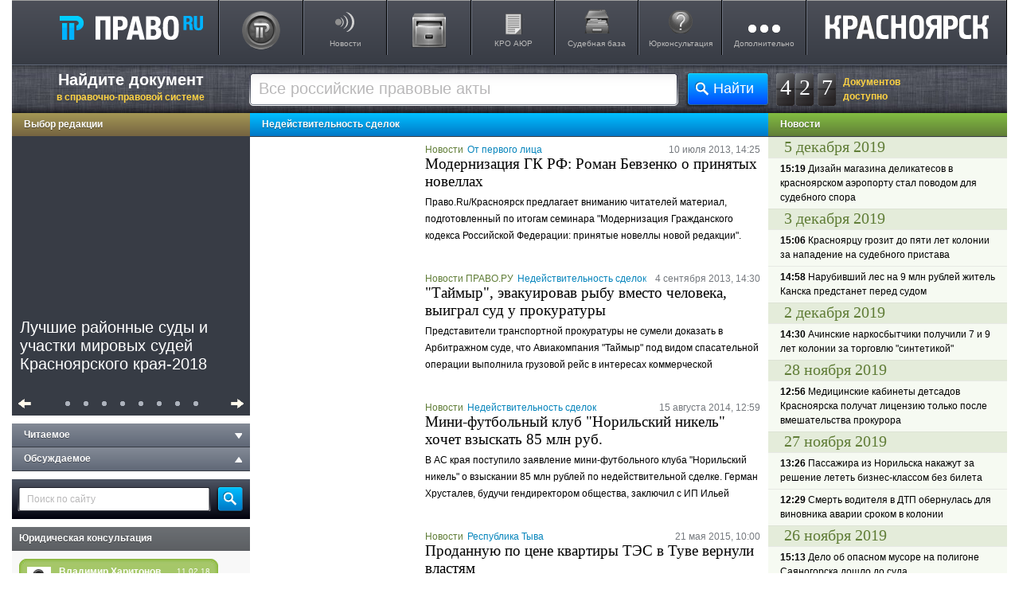

--- FILE ---
content_type: text/html; charset=UTF-8
request_url: https://krasn.pravo.ru/tags/7115/
body_size: 60182
content:
	<!DOCTYPE html>
	<html lang="ru">
	<head>
		<meta charset="UTF-8"/>
<meta name="csrf-param" content="_csrf">
<meta name="csrf-token" content="b4WS4dKPhvXJjB3STMwyii8dsLJN_4cNGVAMEMB2sxMG7_etnKLum4XKZOQFmAXbVXbh6w-I6DVyKWpekUbjIg==">
<title>ПРАВО.RU: Недействительность сделок</title>
<meta property="og:url" content="https://krasn.pravo.ru/tags/7115/">
<meta name="google-site-verification" content="XF9uQX-UO6IphGNcZq-G0wBNSwTFozxdUyAZUurP0xM">
<meta name="yandex-verification" content="bf201e5604d93019">
<meta name="description" content="Недействительность сделок">
<meta name="keywords" content="Недействительность сделок">
<link href="https://krasn.pravo.ru/tags/7115/" rel="canonical">
<link href="/assets/23dbafa6/css/style.css?v=1764837467" rel="stylesheet">
<link href="/assets/3e367862/css/search.css?v=1764837466" rel="stylesheet" media="none" onload="if(media!=&#039;all&#039;)media=&#039;all&#039;">
<link href="/assets/ee3dab50/css/krasn.css?v=1764837467" rel="stylesheet">
<link href="/assets/2951fb8f/themes/smoothness/jquery-ui.min.css?v=1764837468" rel="stylesheet" media="none" onload="if(media!=&#039;all&#039;)media=&#039;all&#039;">
<link href="/assets/8adae70e/css/modal.css?v=1764837467" rel="stylesheet" media="none" onload="if(media!=&#039;all&#039;)media=&#039;all&#039;">
<link href="/assets/9ff0506/css/news-list.css?v=1764837468" rel="stylesheet" media="none" onload="if(media!=&#039;all&#039;)media=&#039;all&#039;">
<script>
(function(i,s,o,g,r,a,m){i['GoogleAnalyticsObject']=r;i[r]=i[r]||function(){
		(i[r].q=i[r].q||[]).push(arguments)},i[r].l=1*new Date();a=s.createElement(o),
	m=s.getElementsByTagName(o)[0];a.async=1;a.src=g;m.parentNode.insertBefore(a,m)
})(window,document,'script','https://www.google-analytics.com/analytics.js','ga');

ga('create', 'UA-10892669-1', 'auto');
ga('send', 'pageview');

			var metricEventUrl = "https://c.pravo.ru";
			var metricClickEvent = "1";
			var metricLoadEvent = "2";
		</script>	<meta name="title" content="ПРАВО.RU: Недействительность сделок">
	<meta name="twitter:title" content="ПРАВО.RU: Недействительность сделок">
	<meta property="og:title" content="ПРАВО.RU: Недействительность сделок">
	<meta property="og:url" content="https://krasn.pravo.ru/tags/7115/"/>
<meta name="viewport" content="width=device-width">
<meta name="google-site-verification" content="XF9uQX-UO6IphGNcZq-G0wBNSwTFozxdUyAZUurP0xM"/>
<meta property="fb:admins" content="100000017559934">
<meta name="application-name" content="ПРАВО.RU">
<meta name="msapplication-TileColor" content="#383C45">
<meta name="msapplication-TileImage" content="/pravoru.png">
<link rel="dns-prefetch" href="//ajax.googleapis.com">
<link rel="alternate" type="application/rss+xml" title="RSS" href="/rss/">
	</head>
	<body>
	<script>var sps_documents_count = 427</script>	<div id="modalPopup">
</div>
		<div id="page">
		<header class="header">
	<a class="logo" rel="home" accesskey="h" href="https://pravo.ru" onclick="_gaq.push(['_trackEvent', 'topMenuClick', '00', document.URL, 0, true]);
	   document.location=this.href; return false; ">Право.Ru</a>
	<nav role="navigation">
		<ul>

			<li><a class="pp-1" target="_blank" href="http://docs.pravo.ru/" onclick="_gaq.push(['_trackEvent', 'topMenuClick', '41', document.URL,0,  true]);
	   document.location=this.href; return false; "></a>
			</li>
			<li><a class="p-1" href="/news/">Новости</a>
				<ul>
					<li><a class="pp-1" href="/review/">Актуальные темы</a>
					</li>
					<li><a class="pp-2" href="/analytic/">Обзоры и аналитика</a>
					</li>
				</ul>
			</li>

			<li><a class="pp-2" href="/pravoru/"></a>
			</li>
			<li><a class="p-2" href="/tags/6797/">КРО АЮР</a>
			<li><a class="p-4" href="#"">Судебная база</a>
				<ul>
					<li><a class="pp-2" target="_blank" href="https://pravo.ru/judges_search/" onclick="_gaq.push(['_trackEvent', 'topMenuClick', '42', document.URL, 0, true]);
	   document.location=this.href; return false; ">База судов</a>
					</li>
					<li><a class="pp-3" target="_blank" href="https://pravo.ru/courts_search/" onclick="_gaq.push(['_trackEvent', 'topMenuClick', '43', document.URL, 0, true]);
	   document.location=this.href; return false; ">Досье судей</a>
					</li>
				</ul>
			</li>
			<li><a class="p-7" href="https://faq.pravo.ru">Юрконсультация</a>
			<li><a class="p-9" href="#menu-extra">Дополнительно</a></li>
			<li><a class="p-22" href="https://krasn.pravo.ru"></a></li>

		</ul>
	</nav>
</header>		<ul class="fly-menu fly-menu-preload">
	<li class="home"><a href="https://pravo.ru">Право.Ru</a>
	<li><a href="https://pravo.ru/caricature/calendar/">Календарь карикатур</a>
	<li><a href="https://pravo.ru/discussion/">Обсуждения</a>
	<li><a href="https://pravo.ru/arbitr_practice/anons/?action=search&s_type=3">Досье
			судей</a>
	<li><a href="https://krasn.pravo.ru/review/">Актуальные темы</a>
	<li class="vk"><a target="_blank" title="Мы ВКонтакте" href="http://vk.com/pravo_ru" rel="nofollow">V</a></li>
	<li class="twitter"><a target="_blank" title="&laquo;Право.Ru&raquo; в Twitter" href="http://twitter.com/pravo_ru"
						   rel="nofollow">T</a>
	<li class="top"><a href="/">Наверх</a>
	<li class="close"><a title="Скрыть меню" href="/">[X]</a>
</ul>
		<div id="top-con-bl">
	<div class="slogon-top">
		<a href="http://docs.pravo.ru/">Найдите документ <span>в справочно-правовой системе</span></a>
	</div>
	<div class="counter-top"><a id="doc_counter_top" href="http://docs.pravo.ru" target="_blank"><span class="counter-number">4</span><span class="counter-number delim">2</span><span class="counter-number">7</span></a><span class="title">Документов<br/> доступно</span></div>	<div class="search-top">
		<form accept-charset="utf-8" name="search_top" class="form_sps">
			<input class="button-search-top" type="submit" value="Найти">
			<div class="inp-txt-bl">
				<div class="inp-txt-l">
					<div class="inp-txt-r">
						<input class="txt-search-top" type="text" autocomplete="off" name="search_query"
							   placeholder="Все российские правовые акты">
					</div>
				</div>
			</div>
		</form>
	</div>
</div>
		<div class="wrapper bg-col-left">
			<div class="wrapper bg-col-right">
				<div id="left-col">
					<div class="heading h-brown"><a href="/review/">Выбор редакции</a></div>
<div class="news-carousel carousel" id="carousel_container" style="visibility: visible; overflow: hidden; position: relative; z-index: 2; left: 0; width: 300px;">
	<ul>
					<li class="js-edition-select" data-id="56239"  data-pos="1" data-type="A">
				<a href="/analytic/view/56239/?cl=A">
					<img class="news-img" src="https://pravo.ru/store/images/4/6635.jpg" alt="Лучшие районные суды и участки мировых судей Красноярского края-2018" height="225" width="300"/>
				</a>
				<div class="news-carousel-inner">
					<div class="news-overflow-hidden">
						<a href="/analytic/view/56239/?cl=A">
							<i style="color: #FFFFFF; font-style: normal;">
								Лучшие районные суды и участки мировых судей Красноярского края-2018							</i>
						</a>
						<p class="news-text"></p>
					</div>
					<div class="carousel-news-back"></div>
				</div>
			</li>
					<li class="js-edition-select" data-id="56467"  data-pos="2" data-type="A">
				<a href="/review/view/56467/?cl=A">
					<img class="news-img" src="https://pravo.ru/store/images/4/23481.jpg" alt="Полиция не нашла следов поджога в лесах края" height="225" width="300"/>
				</a>
				<div class="news-carousel-inner">
					<div class="news-overflow-hidden">
						<a href="/review/view/56467/?cl=A">
							<i style="color: #FFFFFF; font-style: normal;">
								Полиция не нашла следов поджога в лесах края							</i>
						</a>
						<p class="news-text"></p>
					</div>
					<div class="carousel-news-back"></div>
				</div>
			</li>
					<li class="js-edition-select" data-id="56477"  data-pos="3" data-type="A">
				<a href="/review/view/56477/?cl=A">
					<img class="news-img" src="https://pravo.ru/store/images/4/18792.jpg" alt="Генпрокуратура раскритиковала положение дел в лесной отрасли" height="225" width="300"/>
				</a>
				<div class="news-carousel-inner">
					<div class="news-overflow-hidden">
						<a href="/review/view/56477/?cl=A">
							<i style="color: #FFFFFF; font-style: normal;">
								Генпрокуратура раскритиковала положение дел в лесной отрасли							</i>
						</a>
						<p class="news-text"></p>
					</div>
					<div class="carousel-news-back"></div>
				</div>
			</li>
					<li class="js-edition-select" data-id="56494"  data-pos="4" data-type="A">
				<a href="/review/view/56494/?cl=A">
					<img class="news-img" src="https://pravo.ru/store/images/4/21562.jpg" alt="Заксобрание приняло закон о достройке домов обманутых дольщиков" height="225" width="300"/>
				</a>
				<div class="news-carousel-inner">
					<div class="news-overflow-hidden">
						<a href="/review/view/56494/?cl=A">
							<i style="color: #FFFFFF; font-style: normal;">
								Заксобрание приняло закон о достройке домов обманутых дольщиков							</i>
						</a>
						<p class="news-text"></p>
					</div>
					<div class="carousel-news-back"></div>
				</div>
			</li>
					<li class="js-edition-select" data-id="56505"  data-pos="5" data-type="A">
				<a href="/review/view/56505/?cl=A">
					<img class="news-img" src="https://pravo.ru/store/images/4/31685.jpg" alt="Первое заседание VIII сессии парламента края: назначения и законотворчество" height="225" width="300"/>
				</a>
				<div class="news-carousel-inner">
					<div class="news-overflow-hidden">
						<a href="/review/view/56505/?cl=A">
							<i style="color: #FFFFFF; font-style: normal;">
								Первое заседание VIII сессии парламента края: назначения и законотворчество							</i>
						</a>
						<p class="news-text"></p>
					</div>
					<div class="carousel-news-back"></div>
				</div>
			</li>
					<li class="js-edition-select" data-id="56448"  data-pos="6" data-type="A">
				<a href="/review/view/56448/?cl=A">
					<img class="news-img" src="https://pravo.ru/store/images/4/35122.jpg" alt="С экс-спикера Минусинского горсовета взыскали 3 млн руб. за Land Cruiser" height="225" width="300"/>
				</a>
				<div class="news-carousel-inner">
					<div class="news-overflow-hidden">
						<a href="/review/view/56448/?cl=A">
							<i style="color: #FFFFFF; font-style: normal;">
								С экс-спикера Минусинского горсовета взыскали 3 млн руб. за Land Cruiser							</i>
						</a>
						<p class="news-text"></p>
					</div>
					<div class="carousel-news-back"></div>
				</div>
			</li>
					<li class="js-edition-select" data-id="56487"  data-pos="7" data-type="A">
				<a href="/review/view/56487/?cl=A">
					<img class="news-img" src="https://pravo.ru/store/images/4/33330.jpg" alt="Красноярцам не придется занимать на капремонт другим муниципалитетам" height="225" width="300"/>
				</a>
				<div class="news-carousel-inner">
					<div class="news-overflow-hidden">
						<a href="/review/view/56487/?cl=A">
							<i style="color: #FFFFFF; font-style: normal;">
								Красноярцам не придется занимать на капремонт другим муниципалитетам							</i>
						</a>
						<p class="news-text"></p>
					</div>
					<div class="carousel-news-back"></div>
				</div>
			</li>
					<li class="js-edition-select" data-id="50824"  data-pos="8" data-type="A">
				<a href="/news/view/50824/?cl=A">
					<img class="news-img" src="https://pravo.ru/store/images/4/42946.jpg" alt="Считаешь себя отличным юристом? Докажи! 3.0." height="225" width="300"/>
				</a>
				<div class="news-carousel-inner">
					<div class="news-overflow-hidden">
						<a href="/news/view/50824/?cl=A">
							<i style="color: #FFFFFF; font-style: normal;">
								Считаешь себя отличным юристом? Докажи! 3.0.							</i>
						</a>
						<p class="news-text"></p>
					</div>
					<div class="carousel-news-back"></div>
				</div>
			</li>
			</ul>te
	<div class="carousel-control">
		<button class="c-prev fl-l"></button>
		<button class="c-next fl-r" id="carousel_next"></button>
		<div class="c-buttons">
							<button type="button" id="c-news-0" class="c-btn"></button>
							<button type="button" id="c-news-1" class="c-btn"></button>
							<button type="button" id="c-news-2" class="c-btn"></button>
							<button type="button" id="c-news-3" class="c-btn"></button>
							<button type="button" id="c-news-4" class="c-btn"></button>
							<button type="button" id="c-news-5" class="c-btn"></button>
							<button type="button" id="c-news-6" class="c-btn"></button>
							<button type="button" id="c-news-7" class="c-btn"></button>
					</div>
	</div>
</div>
					
<div id="accordion-menu">
					<div class="heading h-grey accordion-button header-off">Читаемое <i></i></div>
		<div id="readable" class="popular-articles accordion-content">
					</div>
				<div class="heading h-grey accordion-button header-off">Обсуждаемое <i></i></div>
		<div id="discussed" class="popular-articles accordion-content">
					</div>
	</div>					<div class="search-mod">
	<form action="/news_search/" name="search" method="GET">
		<input type="hidden" value="search" name="action" />
		<input class="txt-search-mod" autocomplete="off" type="text" name="search_query" placeholder="Поиск по сайту" />
		<input class="button-search-mod" type="button" value="" onclick="if(''!=search.search_query.value)search.submit();return false;" />
	</form>
</div>					<div class="heading-other"><a href="https://faq.pravo.ru">Юридическая консультация</a></div>
<div class="consult-mod">
	<div class="consult-quest">
		<div class="consult-bottom-bord">
			<div class="people-name">
				<div class="date">11.02.18</div>
				<div class="person-info">
					<img width="30" height="30" alt="" src="/themes/v2/images/anonim.png">
					<a href="https://faq.pravo.ru/view/32161/">Владимир Харитонов</a>
				</div>
			</div>
			<a href="https://faq.pravo.ru/view/32161/">Добрый день.
Я являюсь гражданином РФ, но значительную часть времени проживаю в Швейцарии. При этом владею бизнесом в России (зарегистрировано ООО) и при этом сам зарегистрирован как ИП по российским законам...</a>
		</div>
	</div>
	<div class="consult-answer">
		<div class="consult-answer-top">
			<div class="consult-answer-bottom">
				<div class="people-name">
					<div class="date">19.02.18</div>
					<div class="person-info">
						<div class="person-info"><img width="30" height="30" alt="" src="/themes/v2/images/anonim.png">
							<a href="https://faq.pravo.ru/view/32161/">Иванов Андрей Михайлович,</a></div>
					</div>
				</div>
				<a href="https://faq.pravo.ru/view/32161/">Добрый день!1. Для того, чтобы определить, какие правила налогообложения будут применяться в Вашем случае, необходимо проанализировать Соглашение между Российской Федерацией и Швейцарской Конфедерацией от 15.11.1995 об избежании двойного налогообложения в отношении налогов на доходы и капитал (далее - Соглашение)...</a>
			</div>
		</div>
	</div>
</div>
					
<div class="heading-other"><a href="https://pravo.ru/process/">Дело №</a></div>
<div class="deal-number">
	<a href="https://pravo.ru/process/view/147284//"><img width="280"
									   src="https://pravo.ru/store/images/4/62360.jpg"></a>
	<a class="deal-link" href="https://pravo.ru/process/view/147284/">Спутники и астероиды: чем занимаются космические юристы</a><br>
	<a class="deal-desc" href="https://pravo.ru/process/view/147284/">Космические юристы разрабатывают правила контакта с внеземной жизнью, предлагают способы борьбы с космическим мусором и оформляют наем космической станции по образцу договора аренды офиса. Еще они знают, кому принадлежит Луна и законно ли вести добычу минералов на астероидах. Юристы в этой сфере помогают и космическим туристам, но это далеко не главные их клиенты.</a>
</div>
<!--  AdFox code Start -->
<!--AdFox START-->
<div id="adfox_151784272360234066"></div>
<script>
	window.Ya.adfoxCode.create({
		ownerId: 265261,
		containerId: 'adfox_151784272360234066',
		params: {
			pp: 'g',
			ps: 'cqtg',
			p2: 'fuou'
		}
	});
</script>
<!--  AdFox code END  -->
<!--  AdRiver code START. Type:AjaxJS Site: pravo.ru BN:5 -->
<div id="adriver_banner_819017220"></div>

<script type="text/javascript">
	new adriver("adriver_banner_819017220", {sid:218872, bt:52, bn:5});
</script>

<!--  AdRiver code END  -->
					<!-- LEFT SIDE !-->
				</div>
				<div id="center-col">
					<div class="heading h-blue">Недействительность сделок</div>
<article>
	<div id="w0" class="article-results"><div class="main-news" data-key="37083">
<a href="/news/view/37083/"><img class="news-img" src="https://pravo.ru/store/images/3/6478.jpg" width="200" height="150" alt="Модернизация ГК РФ: Роман Бевзенко о принятых новеллах"></a><div class="info-bl">
	<div class="date">10 июля 2013, 14:25</div>
	<div class="tags">
		<span><a href="/news/">Новости</a></span><a href="/tags/6757/">От первого лица</a>	</div>
</div>
<div class="news-overflow-hidden">
	<h3>
		<i class="pholder"></i>
		<a href="/news/view/37083/" style="">Модернизация ГК РФ: Роман Бевзенко о принятых новеллах</a>	</h3>
	<p class="news-text">
		<a href="/news/view/37083/">Право.Ru/Красноярск предлагает вниманию читателей материал, подготовленный по итогам семинара  "Модернизация Гражданского кодекса Российской Федерации: принятые новеллы новой редакции".</a>	</p>
	<i class="news-type-icon"></i>
</div></div>
<div class="main-news" data-key="37553">
<a href="/pravoru/view/37553/"><img class="news-img" src="https://pravo.ru/store/images/3/13260.jpg" width="200" height="150" alt="&quot;Таймыр&quot;, эвакуировав рыбу вместо человека, выиграл суд у прокуратуры"></a><div class="info-bl">
	<div class="date">4 сентября 2013, 14:30</div>
	<div class="tags">
		<span><a href="/pravoru/">Новости ПРАВО.РУ</a></span><a href="/tags/7115/">Недействительность сделок</a>	</div>
</div>
<div class="news-overflow-hidden">
	<h3>
		<i class="pholder"></i>
		<a href="/pravoru/view/37553/" style="">"Таймыр", эвакуировав рыбу вместо человека, выиграл суд у прокуратуры</a>	</h3>
	<p class="news-text">
		<a href="/pravoru/view/37553/">Представители транспортной прокуратуры не сумели доказать в Арбитражном суде, что Авиакомпания "Таймыр" под видом спасательной операции выполнила грузовой рейс в интересах коммерческой организации (дело № А33-7069/2013).</a>	</p>
	<i class="news-type-icon"></i>
</div></div>
<div class="main-news" data-key="49026">
<a href="/news/view/49026/"><img class="news-img" src="https://pravo.ru/store/images/3/17334.jpg" width="200" height="150" alt="Мини-футбольный клуб &quot;Норильский никель&quot; хочет взыскать 85 млн руб."></a><div class="info-bl">
	<div class="date">15 августа 2014, 12:59</div>
	<div class="tags">
		<span><a href="/news/">Новости</a></span><a href="/tags/7115/">Недействительность сделок</a>	</div>
</div>
<div class="news-overflow-hidden">
	<h3>
		<i class="pholder"></i>
		<a href="/news/view/49026/" style="">Мини-футбольный клуб "Норильский никель" хочет взыскать 85 млн руб.</a>	</h3>
	<p class="news-text">
		<a href="/news/view/49026/">В АС края поступило заявление мини-футбольного клуба "Норильский никель" о взыскании 85 млн рублей по недействительной сделке. Герман Хрусталев, будучи гендиректором общества, заключил с ИП Ильей Зайцевым агентский договор, по которому последний обязался провести переговоры с футболистами. Однако выяснилось, что с футбольным агентом игроки лично не взаимодействовали.</a>	</p>
	<i class="news-type-icon"></i>
</div></div>
<div class="main-news" data-key="50784">
<a href="/news/view/50784/"><img class="news-img" src="https://pravo.ru/store/images/3/51689.jpg" width="200" height="150" alt="Проданную по цене квартиры ТЭС в Туве вернули властям"></a><div class="info-bl">
	<div class="date">21 мая 2015, 10:00</div>
	<div class="tags">
		<span><a href="/news/">Новости</a></span><a href="/tags/3762/">Республика Тыва</a>	</div>
</div>
<div class="news-overflow-hidden">
	<h3>
		<i class="pholder"></i>
		<a href="/news/view/50784/" style="">Проданную по цене квартиры ТЭС в Туве вернули властям</a>	</h3>
	<p class="news-text">
		<a href="/news/view/50784/">В Туве после вмешательства республиканских властей Ак-Довуракскую ТЭС передали муниципалитету. Об этом накануне сообщили в пресс-службе правительства региона.</a>	</p>
	<i class="news-type-icon"></i>
</div></div>
<div class="main-news" data-key="53951">
<a href="/news/view/53951/"><img class="news-img" src="https://pravo.ru/store/images/3/61316.jpg" width="200" height="150" alt="Продажей активов ПИК &quot;Офсет&quot; заинтересовалась прокуратура"></a><div class="info-bl">
	<div class="date">4 мая 2017, 11:14</div>
	<div class="tags">
		<span><a href="/news/">Новости</a></span><a href="/tags/6695/">Прокуратура Красноярского края</a>	</div>
</div>
<div class="news-overflow-hidden">
	<h3>
		<i class="pholder"></i>
		<a href="/news/view/53951/" style="">Продажей активов ПИК "Офсет" заинтересовалась прокуратура</a>	</h3>
	<p class="news-text">
		<a href="/news/view/53951/">Прокуратура усмотрела в продаже активов АО ПИК "Офсет" проблемы с законом. Подробнее б этом рассказали в пресс-службе ведомства.</a>	</p>
	<i class="news-type-icon"></i>
</div></div><div align="center"></div></div></article>				</div>
			</div>
			<div id="right-col">
				
<div id=b-rollover class="b-rollover">
	<div class=b-rollover__t><i></i></div>
	<div class=b-rollover__bg>
		<div id=b-rollover__i class=b-rollover__i></div>
	</div>
	<div class=b-rollover__b><i></i></div>
	<div class=b-rollover__corner></div>
</div><div class="heading h-green news-filter-heading"><div class="news-filter-list"><a href="/news/">Новости</a></div></div><div class="head-day">5 декабря 2019</div>
<div id="nl1_56601" class="news-simple">
	<a href="/news/view/56601/"
	   class="rollover-activate">
		<b>15:19</b>
		Дизайн магазина деликатесов в красноярском аэропорту стал поводом для судебного спора	</a>
	<div class="b-rollover-info">
		<div class="descr">В Арбитражный суд Красноярского края поступило исковое заявление предпринимательницы Татьяны Жаворонок. Она требует признать недействительными торги на право заключения договора аренды помещения для размещения магазина по продаже сибирских деликатесов в международном аэропорту "Красноярск"</div>
	</div>
</div>

<div class="head-day">3 декабря 2019</div>
<div id="nl1_56600" class="news-simple">
	<a href="/news/view/56600/"
	   class="rollover-activate">
		<b>15:06</b>
		Красноярцу грозит до пяти лет колонии за нападение на судебного пристава	</a>
	<div class="b-rollover-info">
		<div class="descr">В отношении жителя Красноярска возбудили уголовное дело по ч. 1 ст. 318 УК РФ ("Применение насилия в отношении представителя власти"). Он напал на судебного пристава.</div>
	</div>
</div>


<div id="nl1_56599" class="news-simple">
	<a href="/list/view/56599/"
	   class="rollover-activate">
		<b>14:58</b>
		Нарубивший лес на 9 млн рублей житель Канска предстанет перед судом	</a>
	<div class="b-rollover-info">
		<div class="descr">В Красноярском крае возбудили уголовное дело в отношении мужчины, который незаконно вырубил лес на 9 000 000 рублей.</div>
	</div>
</div>

<div class="head-day">2 декабря 2019</div>
<div id="nl1_56598" class="news-simple">
	<a href="/news/view/56598/"
	   class="rollover-activate">
		<b>14:30</b>
		Ачинские наркосбытчики получили 7 и 9 лет колонии за торговлю "синтетикой"	</a>
	<div class="b-rollover-info">
		<div class="descr">В Ачинске суд вынес приговор наркосбытчикам, распространявшим наркотики через тайники. Подробнее об этом рассказали в пресс-службе Западно-Сибирской транспортной прокуратуры.</div>
	</div>
</div>

<div class="head-day">28 ноября 2019</div>
<div id="nl1_56597" class="news-simple">
	<a href="/news/view/56597/"
	   class="rollover-activate">
		<b>12:56</b>
		Медицинские кабинеты детсадов Красноярска получат лицензию только после вмешательства прокурора	</a>
	<div class="b-rollover-info">
		<div class="descr">После вмешательства прокуратуры Октябрьского района Красноярска детская больница начала процедуру получения лицензии на осуществление медицинской деятельности в медицинских кабинетах детских садов.</div>
	</div>
</div>

<div class="head-day">27 ноября 2019</div>
<div id="nl1_56596" class="news-simple">
	<a href="/news/view/56596/"
	   class="rollover-activate">
		<b>13:26</b>
		Пассажира из Норильска накажут за решение лететь бизнес-классом без билета	</a>
	<div class="b-rollover-info">
		<div class="descr">Транспортные полицейские привлекли к административной ответственности пассажира самолета в Красноярске, который нарушил правила полета и не выполнил распоряжения командира воздушного судна.</div>
	</div>
</div>


<div id="nl1_56595" class="news-simple">
	<a href="/news/view/56595/"
	   class="rollover-activate">
		<b>12:29</b>
		Смерть водителя в ДТП обернулась для виновника аварии сроком в колонии	</a>
	<div class="b-rollover-info">
		<div class="descr">5 ноября Канский городской суд рассматрел дело гражданина Ильина, который обвинялся по ч.3 статья 264 УК РФ в совершении преступления. По версии обвинения, он нарушил правила дорожного движения при управлении автомобилем, и в результате по неосторожности причинил смерть водителю второго участника ДТП.</div>
	</div>
</div>

<div class="head-day">26 ноября 2019</div>
<div id="nl1_56594" class="news-simple">
	<a href="/news/view/56594/"
	   class="rollover-activate">
		<b>15:13</b>
		Дело об опасном мусоре на полигоне Саяногорска дошло до суда	</a>
	<div class="b-rollover-info">
		<div class="descr">25 ноября прокурор Республики Хакасия утверждил обвинительное заключение в отношении должностного лица коммерческой организации, которого обвиняемого в ином обращении химических отходов с нарушением установленных правил, если это деяние создало угрозу причинения существенного вреда окружающей среде (ч. 1 ст. 247 Уголовного кодекса Российской Федерации).</div>
	</div>
</div>


<div id="nl1_56593" class="news-simple">
	<a href="/news/view/56593/"
	   class="rollover-activate">
		<b>13:16</b>
		Пожар в краевой колонии обернулся прокурорской проверкой	</a>
	<div class="b-rollover-info">
		<div class="descr">Красноярская прокуратура провела проверку по факту пожара в ИК-5 ГУФСИН России по Красноярскому краю. Подробнее об этом рассказали в пресс-службе ведомства.</div>
	</div>
</div>

<div class="head-day">25 ноября 2019</div>
<div id="nl1_56592" class="news-simple">
	<a href="/news/view/56592/"
	   class="rollover-activate">
		<b>13:56</b>
		Бывшего инспектара лишили мундира за махинации со страховыми выплатами	</a>
	<div class="b-rollover-info">
		<div class="descr">Прокуратура Октябрьского района поддержала в суде обвинение по уголовному делу о злоупотреблении должностными полномочиями бывшим инспектором ДПС. Подробнее об этом рассказали в региональной прокуратуре.</div>
	</div>
</div>


<div id="nl1_56591" class="news-simple">
	<a href="/news/view/56591/"
	   class="rollover-activate">
		<b>11:56</b>
		Попытка получить компенсацию за таблетки обернулась для красноярки потерей 138 тыс. рублей	</a>
	<div class="b-rollover-info">
		<div class="descr">Попытка получить компенсацию за некачественные таблетки обернулась для красноярки потерей 140 000 рублей. Подробнее об этом рассказали в краевой полиции.</div>
	</div>
</div>

<div class="head-day">22 ноября 2019</div>
<div id="nl1_56590" class="news-simple">
	<a href="/news/view/56590/"
	   class="rollover-activate">
		<b>15:32</b>
		РЖД заплатит 1,5 млн рублей за нарушение порядка строительства	</a>
	<div class="b-rollover-info">
		<div class="descr">РЖД привлекли к административной ответственности. Компания заплатит 1 500 000 рублей за административные правонарушения. Подробнее об этом расказали в пресс-службе АС Красноярского края.</div>
	</div>
</div>


<div id="nl1_56589" class="news-simple">
	<a href="/news/view/56589/"
	   class="rollover-activate">
		<b>12:07</b>
		Фиктивное трудоустройство слесаря-сантехника обернулось уголовным делом для руководителя	</a>
	<div class="b-rollover-info">
		<div class="descr">В Красноярске начальника филиала "Дом ребенка" заподозрили в злоупотреблении полномочиями. Подробнее об этом рассказали в пресс-службе ГУ СК РФ по краю.</div>
	</div>
</div>

<div class="head-day">21 ноября 2019</div>
<div id="nl1_56588" class="news-simple">
	<a href="/news/view/56588/"
	   class="rollover-activate">
		<b>16:02</b>
		Молодой железногорец ответит перед судом за ДТП с полицейским	</a>
	<div class="b-rollover-info">
		<div class="descr">Житель Железногорска сбил сотрудника полка ДПС. Как рассказали в Следственном комитете по Красноярскому краю и Хакасии, все произошло 19 октября 2019 года. 21-летний молодой человек находился в своей машине около дома на улице 60 лет ВЛКСМ. Его пытался остановить сотрудник полка ДПС, однако водитель испугался возможного наказания и сбил полицейского.</div>
	</div>
</div>


<div id="nl1_56587" class="news-simple">
	<a href="/news/view/56587/"
	   class="rollover-activate">
		<b>10:44</b>
		Сотрудниц красноярского банка наказали за присвоенные из банкоматов купюры	</a>
	<div class="b-rollover-info">
		<div class="descr">Сотрудниц банка наказали за хищение денег из банкоматов. Подробнее об этом рассказали в пресс-службе краевой прокуратуры.</div>
	</div>
</div>

<div class="head-day">20 ноября 2019</div>
<div id="nl1_56586" class="news-simple">
	<a href="/news/view/56586/"
	   class="rollover-activate">
		<b>15:31</b>
		Пьяное оскорбление полицейского обошлось жителю края в 10 тыс. руб.	</a>
	<div class="b-rollover-info">
		<div class="descr">В Туруханском районе местного жителя признан виновным в оскорблении полицейского. Подробнее об этом рассказали в пресс-службе ГУ СК РФ по краю.</div>
	</div>
</div>


<div id="nl1_56585" class="news-simple">
	<a href="/news/view/56585/"
	   class="rollover-activate">
		<b>11:51</b>
		Жительница Хакасии ответит перед судом за контрабанду сильнодействующих веществ	</a>
	<div class="b-rollover-info">
		<div class="descr">В Республике Хакасия местная жительница предстанет перед судом за контрабанду сильнодействующего вещества. Подробнее об этом рассказали в пресс-службе Западно-Сибирской транспортной прокуратуры.</div>
	</div>
</div>

<div class="head-day">19 ноября 2019</div>
<div id="nl1_56584" class="news-simple">
	<a href="/news/view/56584/"
	   class="rollover-activate">
		<b>16:15</b>
		"Сибиряк" хотят заставить платить за долгую стройку нового корпуса краевой больницы	</a>
	<div class="b-rollover-info">
		<div class="descr">Строительную компанию "Сибиряк" хотят заставить заплатить около 8 916 000 рублей за стройку нового корпуса краевой больницы. Объект должен был быть достроен и открыт к Универсиаде-2019 в марте, но до сих пор не открыт.</div>
	</div>
</div>


<div id="nl1_56583" class="news-simple">
	<a href="/news/view/56583/"
	   class="rollover-activate">
		<b>14:32</b>
		Строительство метро в Красноярске может стать поводом для судебного разбирательства	</a>
	<div class="b-rollover-info">
		<div class="descr">В Арбитражный суд Красноярского края поступил спор по строительству участка первой линии метрополитена в Красноярске. об этом рассказали в пресс-службе суда.</div>
	</div>
</div>


<div id="nl1_56582" class="news-simple">
	<a href="/news/view/56582/"
	   class="rollover-activate">
		<b>13:39</b>
		Экс-председателя участковой избирательной комиссии заподозрили в подделке подписей избирателей	</a>
	<div class="b-rollover-info">
		<div class="descr">В Красноярском крае экс-председателя участковой избирательной комиссии заподозрили в нарушении конституционных прав граждан. Подробнее об этом рассказали в ГУ СК РФ по краю.</div>
	</div>
</div>

<div class="head-day">15 ноября 2019</div>
<div id="nl1_56581" class="news-simple">
	<a href="/news/view/56581/"
	   class="rollover-activate">
		<b>16:58</b>
		Прокуратура добилась возбуждения уголовного дела по факту загрязнения вод реки Сисим	</a>
	<div class="b-rollover-info">
		<div class="descr">Прокуратура добилась возбуждения уголовного дела по факту загрязнения вод реки Сисим вследствие прорыва дамбы 9 октября.</div>
	</div>
</div>


<div id="nl1_56580" class="news-simple">
	<a href="/news/view/56580/"
	   class="rollover-activate">
		<b>14:11</b>
		Жителя Железногорска отправили в колонию строгого режима за угрозу убийства ветеринару	</a>
	<div class="b-rollover-info">
		<div class="descr">Жителя Железногорска осудили за угрозу убийства ветеринару. Размахивая ножом, тот требовал спасти любимого кота.</div>
	</div>
</div>


<div id="nl1_56578" class="news-simple">
	<a href="/news/view/56578/"
	   class="rollover-activate">
		<b>10:47</b>
		Экс-глава счетной палаты Татьяна Давыденко продолжает оспаривать свою отставку	</a>
	<div class="b-rollover-info">
		<div class="descr">Экс-глава счетной палаты Татьяна Давыденко продолжает оспаривать свою отставку</div>
	</div>
</div>

<div class="head-day">14 ноября 2019</div>
<div id="nl1_56579" class="news-simple">
	<a href="/news/view/56579/"
	   class="rollover-activate">
		<b>17:05</b>
		Красноярца осудили за фиктивную прописку пятерых иностранцев	</a>
	<div class="b-rollover-info">
		<div class="descr">Жителя Ленинского района краевого центра осудили за фиктивную прописку в своей квартире пятерых иностранцев.</div>
	</div>
</div>


<div id="nl1_56577" class="news-simple">
	<a href="/news/view/56577/"
	   class="rollover-activate">
		<b>13:23</b>
		Суд отказал ООО "Аэропром" в иске к краевому Лесопожарному центру	</a>
	<div class="b-rollover-info">
		<div class="descr">Арбитражный суд Красноярского края отказал руководителю ООО "Аэропром" Марии Давыденко в удовлетворении заявления об отмене решения УФАС о признании обоснованными действий КГАУ "Лесопожарный центр" при закупке авиационных услуг на тушение лесных пожаров.</div>
	</div>
</div>


<div id="nl1_56576" class="news-simple">
	<a href="/news/view/56576/"
	   class="rollover-activate">
		<b>10:25</b>
		Судебные приставы добились погашения 6 700 000 руб. долга по зарплате	</a>
	<div class="b-rollover-info">
		<div class="descr">Судебный пристав ОСП № 2 Советского района по Красноярску взыскала 6 700 000 руб. долга по заработной плате работникам предприятия, осуществляющего буровые работы.</div>
	</div>
</div>

<div class="head-day">13 ноября 2019</div>
<div id="nl1_56575" class="news-simple">
	<a href="/news/view/56575/"
	   class="rollover-activate">
		<b>15:16</b>
		Дело поджигателей красноярской мэрии ушло в суд	</a>
	<div class="b-rollover-info">
		<div class="descr">Прокуратура направила в суд уголовное дело двух красноярцев, забросавших здание городской администрации бутылками с зажигательной смесью.</div>
	</div>
</div>


<div id="nl1_56574" class="news-simple">
	<a href="/news/view/56574/"
	   class="rollover-activate">
		<b>12:39</b>
		Красноярских риэлторов уличили в нарушении прав потребителей	</a>
	<div class="b-rollover-info">
		<div class="descr">Краевое управление Роспротребнадзора посоветовало красноярцам быть бдительнее при заключении договоров на подбор недвижимости.</div>
	</div>
</div>


<div id="nl1_56573" class="news-simple">
	<a href="/news/view/56573/"
	   class="rollover-activate">
		<b>10:31</b>
		В Красноярске пройдет очередной день бесплатной юридической помощи	</a>
	<div class="b-rollover-info">
		<div class="descr">21 ноября в Красноярске пройдет очередной день бесплатной юридической помощи.</div>
	</div>
</div>

<div class="head-day">12 ноября 2019</div>
<div id="nl1_56572" class="news-simple">
	<a href="/news/view/56572/"
	   class="rollover-activate">
		<b>14:48</b>
		Суд обязал благоустроить красноярский спецприемник по прокурорскому иску	</a>
	<div class="b-rollover-info">
		<div class="descr">Кировский районный суд Красноярска признал спецприемник для административно арестованных МУ МВД России "Красноярское" не соответствующим требованиям законодательства о порядке отбывания административного ареста.</div>
	</div>
</div>


<div id="nl1_56571" class="news-simple">
	<a href="/news/view/56571/"
	   class="rollover-activate">
		<b>10:32</b>
		В Роспотребнадзоре рассказали, на что жители края жаловались чаще всего	</a>
	<div class="b-rollover-info">
		<div class="descr">В Управлении Роспотребнадзора по Красноярскому краю подвели итоги горячей линии по рассмотрению жалоб о защите прав потребителей в октябре. </div>
	</div>
</div>

<div class="head-day">11 ноября 2019</div>
<div id="nl1_56570" class="news-simple">
	<a href="/news/view/56570/"
	   class="rollover-activate">
		<b>13:28</b>
		Полиция задержала интернет-мошенницу, выудившую у клиенток более 500 000 руб. за покупку мехов	</a>
	<div class="b-rollover-info">
		<div class="descr">Красноярские полицейские задержали 25-летнюю жительницу Красноярска, подозреваемую в мошенничестве через интернет.

</div>
	</div>
</div>


<div id="nl1_56569" class="news-simple">
	<a href="/news/view/56569/"
	   class="rollover-activate">
		<b>10:48</b>
		Прокуратура обнаружила мошенничества при предоставлении земли многодетным в центре Красноярска	</a>
	<div class="b-rollover-info">
		<div class="descr">В Центральном районе Красноярска выявлены случаи безвозмездного предоставления земельных участков по подложным документам о рождении детей.</div>
	</div>
</div>

<div class="head-day">8 ноября 2019</div>
<div id="nl1_56568" class="news-simple">
	<a href="/news/view/56568/"
	   class="rollover-activate">
		<b>18:47</b>
		СКР возбудил уголовное дело о халатности по факту нападения стаи собак на ребенка	</a>
	<div class="b-rollover-info">
		<div class="descr">Следственный комитет возбудил уголовное дело после нападения собак на мальчика в Ленинском районе Красноярска.</div>
	</div>
</div>


<div id="nl1_56567" class="news-simple">
	<a href="/news/view/56567/"
	   class="rollover-activate">
		<b>16:28</b>
		В Красноярске пресекли крупный канал поставки оружия и наркотиков	</a>
	<div class="b-rollover-info">
		<div class="descr">В Красноярске пресекли крупный канал поставки оружия и наркотиков</div>
	</div>
</div>


<div id="nl1_56566" class="news-simple">
	<a href="/news/view/56566/"
	   class="rollover-activate">
		<b>12:19</b>
		Злостного неплательщика алиментов отправили в колонию строгого режима	</a>
	<div class="b-rollover-info">
		<div class="descr">Норильчанина, задолжавшего своему ребенку более 60 000 руб., отправили в колонию строгого режима на 6 месяцев.</div>
	</div>
</div>


<div id="nl1_56565" class="news-simple">
	<a href="/news/view/56565/"
	   class="rollover-activate">
		<b>10:16</b>
		Судебные приставы взыскали 274 000 руб. за некачественную химчистку салона авто	</a>
	<div class="b-rollover-info">
		<div class="descr">В Канском районе судебный пристав-исполнитель взыскала в пользу автовладелицы 274 000 руб. материального ущерба за испорченный салон машины.</div>
	</div>
</div>

<div class="head-day">7 ноября 2019</div>
<div id="nl1_56564" class="news-simple">
	<a href="/news/view/56564/"
	   class="rollover-activate">
		<b>16:42</b>
		Замначальника красноярской колонии подозревают в злоупотреблении полномочиями	</a>
	<div class="b-rollover-info">
		<div class="descr">СКР по по Красноярскому краю и Республике Хакасия возбудил уголовное дело в отношении бывшего заместителя начальника ФКУ ИК-22 ГУФСИН России по Красноярскому краю.</div>
	</div>
</div>


<div id="nl1_56563" class="news-simple">
	<a href="/news/view/56563/"
	   class="rollover-activate">
		<b>10:16</b>
		Квалификационная коллегия судей Красноярского края объявила об открытии вакансий	</a>
	<div class="b-rollover-info">
		<div class="descr">Квалификационная коллегия судей Красноярского края объявила об открытии вакансий.</div>
	</div>
</div>

<div class="head-day">6 ноября 2019</div>
<div id="nl1_56561" class="news-simple">
	<a href="/news/view/56561/"
	   class="rollover-activate">
		<b>17:49</b>
		Арбитражный суд признал банкротом еще одного красноярского застройщика	</a>
	<div class="b-rollover-info">
		<div class="descr">Застройщик жилого комплекса "Нойланд Черемушки" ООО "Монтаж-Строй" объявлен банкротом.</div>
	</div>
</div>


<div id="nl1_56562" class="news-simple">
	<a href="/news/view/56562/"
	   class="rollover-activate">
		<b>15:22</b>
		В Красноярском крае назначены федеральные и мировые судьи	</a>
	<div class="b-rollover-info">
		<div class="descr">В Красноярском крае назначены федеральные и мировые судьи.</div>
	</div>
</div>

				<!-- Right SIDE !-->
			</div>
		</div>
		<ul class="menu-extra" id="menu-extra">
    <li><span>Разделы</span>
        <ul>
            <li><a href="https://krasn.pravo.ru/news/">Новости</a></li>
            <li><a href="https://krasn.pravo.ru/tags/6601/">Обзоры прессы</a></li>
            <li><a href="https://krasn.pravo.ru/interpravo/">Интерправо</a></li>
            <li><a href="https://krasn.pravo.ru/review/">Актуальные темы</a></li>
            <li><a href="https://pravo.ru/court_report/">Репортажи</a></li>
            <li><a href="https://pravo.ru/opinions/">Мнение</a></li>
            <li><a href="https://pravo.ru/process/">Дело №</a></li>
            <li><a href="https://pravo.ru/rating/">Рейтинги</a></li>
        </ul>
    </li>
    <li><span>Темы</span>
        <ul>
            <li><a href="https://pravo.ru/tags/3377/">Законодательство</a></li>
            <li><a href="https://pravo.ru/tags/5556/">Ответственность судей</a></li>
            <li><a href="https://pravo.ru/tags/392/">Уголовное дело</a></li>
            <li><a href="https://pravo.ru/tags/2728/">Рынок юридических услуг</a></li>
            <li><a href="https://pravo.ru/tags/6972/">Клиенты против юристов</a></li>
            <li><a href="https://pravo.ru/tags/6811/">Юридическая карьера</a></li>
            <li><a href="https://pravo.ru/tags/257/">Банкротство</a></li>
            <li><a href="https://pravo.ru/tags/7010/">Исторический документ</a></li>
        </ul>
    </li>
    <li><span>Судебная база</span>
        <ul>
            <li><a target="_blank" href="http://kad.arbitr.ru" rel="nofollow">Картотека арбитражных дел</a></li>
            <li><a target="_blank" href="http://ras.arbitr.ru" rel="nofollow">Решения арбитражных судов</a></li>
            <li><a target="_blank" href="http://rad.arbitr.ru" rel="nofollow">Календарь рассмотрения арбитражных
                    дел</a></li>
            <li><a target="_blank" href="https://pravo.ru/judges_search/">Досье судей</a>
            </li>
            <li><a target="_blank" href="https://pravo.ru/courts_search/">Информация о
                    судах</a></li>
            <li><a target="_blank" href="https://pravo.ru/rss/">RSS лента новостей</a></li>
            <li><a href="https://pravo.ru/hh/">Вакансии для юристов</a></li>
        </ul>
    </li>
    <li><span>Сервисы</span>
        <ul>
            <li><a target="_blank" href="http://twitter.com/pravo_ru" rel="nofollow">&laquo;Право.Ru&raquo; в
                    Twitter</a></li>
            <li><a target="_blank" href="http://vk.com/pravo.ru_lawnews" rel="nofollow">&laquo;Право.Ru&raquo; в
                    VK</a></li>
        </ul>
    </li>
</ul>
<footer>
    <div class="logo-footer">
        <a href="https://pravo.ru">
            <img src="//pravo.ru/p-logo.png" alt="">
            ООО &laquo;ПРАВОдник&raquo; <img src="[data-uri]" width="28" height="18"
                alt="18+"
                class="plus18">
        </a>
    </div>
    <div class="data-footer">
        Свидетельство Эл №ФС 77-31590.
        Выдано Федеральной службой по надзору<br /> в сфере массовых коммуникаций,
        связи и охраны культурного наследия.<br />
        Телефон редакции: +7 (965) 157-64-53
        <div class="footer-lnk">
            <a href="https://pravo.ru/info/edition/">Редакция</a><span>|</span>
            <a href="https://pravo.ru/news/view/124913/">Конференции</a><span>|</span>
            <a href="https://pravo.ru/info/adv/">Реклама</a><span>|</span>
            <a href="https://pravo.ru/info/rules/">Правила перепечатки</a><span>|</span>
            <a href="mailto:info@pravo.ru">Обратная связь</a>
                    </div>
    </div>
    <div class="counters-footer">
        <noindex>
            <!--LiveInternet counter-->
            <script>
                <!--
                new Image().src = "//counter.yadro.ru/hit;krasn.pravo.ru?r" +
                    escape(document.referrer) + ((typeof(screen) == "undefined") ? "" :
                        ";s" + screen.width + "*" + screen.height + "*" + (screen.colorDepth ?
                            screen.colorDepth : screen.pixelDepth)) + ";u" + escape(document.URL) +
                    ";h" + escape(document.title.substring(0, 80)) +
                    ";" + Math.random(); //
                -->
            </script><!--/LiveInternet-->
        </noindex>
    </div>
</footer>
<!-- begin of google sales -->
<script type="text/javascript">
    var google_conversion_id = 971623802;
    var google_custom_params = window.google_tag_params;
    var google_remarketing_only = true;
</script>
<script type="text/javascript" src="//www.googleadservices.com/pagead/conversion.js">
</script>
<noscript>
    <div style="display:inline;">
        <img height="1" width="1" style="border-style:none;" alt=""
            src="//googleads.g.doubleclick.net/pagead/viewthroughconversion/971623802/?value=0&amp;guid=ON&amp;script=0" />
    </div>
</noscript>
<!-- end of google sales -->	</div>
	<script src="/assets/c7b4b310/js/event.js?v=1764837466" defer></script>
<script src="/assets/981cfffd/jquery.min.js?v=1764837466"></script>
<script src="/assets/23dbafa6/js/scripts.js?v=1764837467"></script>
<script src="/assets/3e367862/js/search.js?v=1764837466"></script>
<script src="/assets/2951fb8f/jquery-ui.min.js?v=1764837468"></script>
<script src="/assets/5e850cfe/yii.js?v=1764837468"></script>
<script src="/assets/8adae70e/js/modal.js?v=1764837467"></script>
<script src="/assets/bb96c91d/js/jcarousellite.min.js?v=1764837468"></script>
<script src="/assets/e878e020/js/accordion.js?v=1764837468"></script>
<script src="/assets/9ff0506/js/rollover.js?v=1764837468"></script>
<script>$('.form_sps').submit(function(){
		ga('send', { hitType:'event', eventCategory:'Form', eventAction:'submit',  eventLabel:'sps',  });
		if(search_top.search_query.value==''){
			window.location='http://docs.pravo.ru/';
			return false;
		} else {
			window.location = 'http://docs.pravo.ru/search/list/?search_query=' + search_top.search_query.value
			return false;
		}
	});</script>
<script>jQuery(function ($) {

            if ($.fn.button) {
                var bootstrapButton = $.fn.button.noConflict(); 
                $.fn.bootstrapBtn = bootstrapButton;
            }
jQuery('#modalPopup').dialog({"width":400,"dialogClass":"","modal":true,"autoOpen":false,"resizable":false,"draggable":false,"position":{"my":"top+40","at":"top+40"},"show":{"effect":"drop","direction":"up"},"hide":{"effect":"drop","direction":"up"}});
});</script>	</body>
	</html>


--- FILE ---
content_type: text/css
request_url: https://krasn.pravo.ru/assets/3e367862/css/search.css?v=1764837466
body_size: 2070
content:
.list-view{
	text-align: center;
}
.list-view div{
	text-align: left;
	overflow: hidden;
}
.pagination {
	display: inline-block;
	margin: 10px;
}
.pagination > li {
	display: inline;
}

.pagination > li > a,
.pagination > li > span {
	position: relative;
	float: left;
	padding: 3px 6px;
	text-decoration: none;
	color: #777;
	background-color: #ffffff;
	border: 1px solid #bbb;
	margin-left: 3px;
	font-size: 11px;
}

.pagination > li:first-child > a,
.pagination > li:first-child > span {
	margin-left: 0;
}

.pagination > li > a:hover,
.pagination > li > span:hover,
.pagination > li > a:focus,
.pagination > li > span:focus {
	color: #fff;
	background-color: #38b9bf;
	border-color: #38b9bf;
}

.pagination > .active > a,
.pagination > .active > span,
.pagination > .active > a:hover,
.pagination > .active > span:hover,
.pagination > .active > a:focus,
.pagination > .active > span:focus {
	z-index: 2;
	color: #ffffff;
	background-color: #4a4e57;
	border-color: #4a4e57;
	cursor: default;
}

.pagination > .disabled > span,
.pagination > .disabled > span:hover,
.pagination > .disabled > span:focus,
.pagination > .disabled > a,
.pagination > .disabled > a:hover,
.pagination > .disabled > a:focus {
	color: #777777;
	background-color: #ffffff;
	border-color: #dddddd;
	cursor: not-allowed;
}

/* Search-page
------------------------------------ */
.search-page {
	overflow:hidden;
}
.search-page .main-news {
	margin:0 9px;
	padding:9px 0 3px;
}

/* Aside */
.search-page aside {
	float:left;
	margin-bottom:-32767px;
	padding:16px 19px 32766px 20px;
	width:260px;
	border-right:1px solid #CACCD0;
	background:#F2F7FA;
	color:#373B44;
	font:12px/20px Arial,Helvetica,sans-serif;
}
.search-page aside a {
	text-decoration:none;
	color:#0684BB;
}
.search-page aside a:hover {
	text-decoration:underline;
	color:#0684BB;
}

/* Article */
.search-page article {
	float:right;
	width:650px;
	min-height:500px;
}

/* Article-search */
.search-page .article-search-new {
	padding: 5px 0 4px;
	border-bottom:1px solid #CACCD0;
	background:#F8FBFC;
	background:-webkit-linear-gradient(#F8FBFC, #E4E9EC);
	background:linear-gradient(#F8FBFC, #E4E9EC);
	text-align:center;
}

.search-page .article-search-new .search-container {
	margin:0 0 0 8px;
	padding: 0px 10px 0px 30px;
	width: 478px;
	height: 30px;
	border:1px solid #D3D4D8;
	border-radius:4px;
	background:#FFF url(../images/article-search.png) no-repeat;
	box-shadow:0 1px 0 0 #FFF;
	color:#373B44;
	font:12px Arial,Helvetica,sans-serif;
	outline:0;
	vertical-align:middle;
	text-align: left;
	position: relative;
	float: left;
}

.search-page .article-search-new input[type="text"] {
	float: left;
	width:313px;
	height:30px;
	border: 0px;
}

.search-page .article-search-new .choose-search-type {
	float: left;
	cursor: pointer;
	padding: 0px 0 0 6px;
}


.search-filter-enabled {
	background: url("../images/news-filter-enabled.png") no-repeat scroll 100% 0 rgba(0, 0, 0, 0) !important;
	color: #5f6776 !important;
	font: 12px Arial;
	height: 31px;
	text-shadow: none;
	z-index: 1;
}


.search-filter-enabled div {
	background: url("../images/news-filter-enabled-l-white.png") no-repeat scroll 0 0 rgba(0, 0, 0, 0);
	cursor: pointer;
	height: 23px;
	padding: 8px 13px 0 14px;
}

#search_query_option div {
	cursor: pointer;
	padding: 9px 13px 2px 13px;
	width: 130px;
	text-align: right;
}

#search_query_option {
	cursor: pointer;
	padding: 0 16px 2px 0px;
	position: absolute;
	background: url('../images/marker-all-dark.gif') no-repeat scroll 92% 14px rgba(0, 0, 0, 0);
	text-decoration: none;
}










/* Article-helper */
.search-page .article-helper {
	padding:0 10px;
	border-bottom:1px solid #DCDB63;
	background:#F8F8E1;
	color:#5E6675;
	font:italic 12px/29px Arial,Helvetica,sans-serif;
}
.search-page .article-helper a {
	border-bottom:1px dotted #5E6675;
	text-decoration:none;
	color:#5E6675;
}
.search-page .article-helper a:hover {
	color:#3E4655;
}

/* Article-hl */
.search-page .article-hl {
	background:#F8F1BF;
}

/* Article-noresults */
.search-page .article-noresults:first-line {
	font-size:20px;
}
.search-page .article-noresults {
	padding:50px;
	color:#74787D;
	text-align:center;
	font:12px/20px Arial,Helvetica,sans-serif;
}

/* Aside-title */
.search-page .aside-title {
	position:relative;
	margin-bottom:10px;
	height:20px;
	border-bottom:1px solid #E4E7EA;
	color:#5F7C36;
	font:15px/20px Arial,Helvetica,sans-serif;
}
.search-page .aside-title span {
	position:absolute;
	top:2px;
	right:0;
	color:#0684BB;
	font-size:12px;
}

/* Aside-block */
.search-page .aside-block {
	margin:0 0 33px;
}
.search-page .aside-block p {
	margin:0 0 3px;
	padding:0 0 0 20px;
}
.search-page .aside-block input[type="radio"],
.search-page .aside-block input[type="checkbox"] {
	float:left;
	margin-left:-20px;
	margin-top:3px;
}
.search-page .aside-block input[type="text"] {
	margin:0;
	padding:6px;
	width:66px;
	border:1px solid #B9B8B9;
	border-radius:3px;
	color:#373B44;
	font:12px/1 Arial,Helvetica,sans-serif;
	box-shadow:inset 0px 3px 3px 0px #F0F0F1;
}

.search-selector-heading {
	color: #fff;
	font: bold 1em Arial;
	border-bottom: solid 1px #383c45;
}
.search-selector-heading > span{
	height: 22px;
	padding: 7px 0 0 15px;
	display: inline-block;
}
#search-selector{
	position: relative;
	display: inline-block;
	background: url('../images/marker-all.gif') no-repeat 95% center transparent;
	text-decoration: underline;
	font-weight: normal;
	padding: 7px 16px 8px 3px;
}
#search-selector.hovered{
	text-decoration: none;
	background: url('../images/marker-down-dark.gif') no-repeat 96% 46% #fdf5e6;
	color: #000000;
	-webkit-border-top-left-radius: 4px;
	-webkit-border-top-right-radius: 4px;
	-moz-border-radius-topleft: 4px;
	-moz-border-radius-topright: 4px;
	border-top-left-radius: 4px;
	border-top-right-radius: 4px;
	border: 1px solid #888;
	border-bottom: none;
	padding: 6px 15px 8px 2px;
}
.search-selector-list{
	display: none;
	position: absolute;
	top: 28px;
	left: -1px;
	z-index: 10;
	background: #fdf5e6;
	padding: 5px;
	-webkit-border-radius: 4px;
	-webkit-border-top-left-radius: 0;
	-moz-border-radius: 4px;
	-moz-border-radius-topleft: 0;
	border-radius: 4px;
	border-top-left-radius: 0;
	border: 1px solid #888;
	border-top: none;
}
.search-selector-list ul li{
	width: 80px;
}
.search-selector-list ul li a, .search-selector-list ul li span{
	display: block;
	height: 15px;
	width: 21px;
	margin-bottom: 5px;
	padding-left: 28px;
	padding-top: 5px;
}
#instance_type div {
	cursor: pointer;
	padding: 9px 17px 2px 4px;
	width: 168px;
	text-align: right;
}

#instance_type {
	cursor: pointer;
	padding: 0 19px 2px 0px;
	position: absolute;
	background: url('../images/marker-all-dark.gif') no-repeat scroll 92% 14px rgba(0, 0, 0, 0);
	text-decoration: none;
}
#instance_type.search-filter-enabled {
	background: url("../images/news-filter-enabled.png") no-repeat scroll 65% 0 rgba(0, 0, 0, 0) !important;
}
#news-tag-filter .select2-container{
	z-index: 1;
}

--- FILE ---
content_type: text/css
request_url: https://krasn.pravo.ru/assets/9ff0506/css/news-list.css?v=1764837468
body_size: 413
content:
a.news-filter:hover {
	text-decoration: none;
}

.news-filter-block {
	float:right;
	position:relative;
	margin-right: 0%;
}

.news-filter-block, x:-moz-any-link {max-width:50%;}
.news-filter-block, x:-moz-any-link, x:default {max-width:100%;}

#news-filter-content {
	display:none;
	line-height:20px;
	position:absolute;
	top:23px;
	right:-14px;
}
.news-filter-list {
	float:left;
}

.news-filter {
	float:right;
	padding:0 16px 0 0;
	background:url(../images/marker-all.gif) no-repeat 100% 7px;
}
.news-filter span {
	padding:1px 0 0 0;
	cursor:pointer;
}

.news-filter-enabled {
	height:31px;
	position:absolute;
	z-index:1;
	color:#5F6776 !important;
	text-shadow:none;
	font:12px Arial;
	background:url(../images/news-filter-enabled.png) no-repeat 100% 0 !important;
	float: right;
	right: -13px;
	top: -7px;
}
.news-filter-enabled:hover {
	text-decoration:none !important;
}
.news-filter-enabled span {
	height:23px;
	cursor:pointer;
	padding:8px 13px 0 14px;
	background:url(../images/news-filter-enabled-l.png) no-repeat;
}

.block-international .top-left-corner li a {
	padding:7px 4px 10px 16px;
}
.block-russian .top-left-corner li a {
	padding:7px 14px 10px 10px;
}


--- FILE ---
content_type: application/javascript; charset=utf-8
request_url: https://speller.yandex.net/services/spellservice.json/checkText?callback=jQuery3630021643615046910814_1768817677312&lang=ru%2Cen&options=513&_=1768817677313
body_size: 120
content:
jQuery3630021643615046910814_1768817677312([])